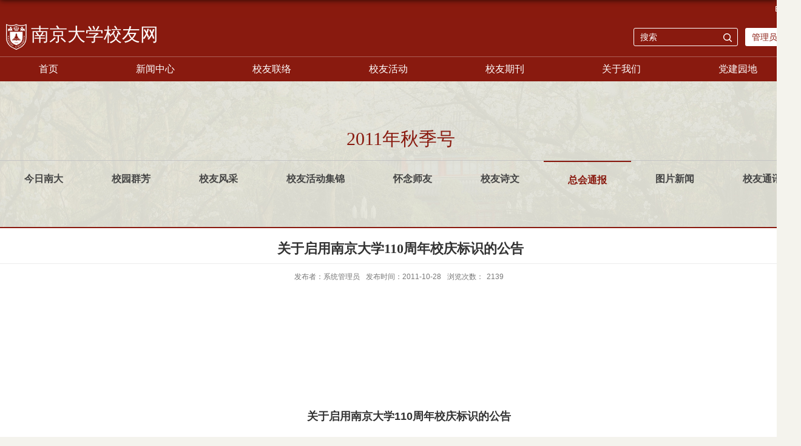

--- FILE ---
content_type: text/html; charset=UTF-8
request_url: https://alumni.nju.edu.cn/f1/1e/c3083a61726/page.htm
body_size: 5421
content:
<!DOCTYPE html>
<html>
<head>
<meta charset="utf-8">
<meta name="renderer" content="webkit" />
<meta http-equiv="X-UA-Compatible" content="IE=edge,chrome=1">
<meta name="viewport" content="width=device-width,user-scalable=0,initial-scale=1.0, minimum-scale=1.0, maximum-scale=1.0"/>
<title>关于启用南京大学110周年校庆标识的公告</title>
<meta name="description" content="&nbsp;&nbsp;&nbsp;&nbsp;关于启用南京大学110周年校庆标识的公告&nbsp;" />

<link type="text/css" href="/_css/_system/system.css" rel="stylesheet"/>
<link type="text/css" href="/_upload/site/1/style/49/49.css" rel="stylesheet"/>
<link type="text/css" href="/_upload/site/00/1a/26/style/55/55.css" rel="stylesheet"/>
<link type="text/css" href="/_js/_portletPlugs/simpleNews/css/simplenews.css" rel="stylesheet" />
<link type="text/css" href="/_js/_portletPlugs/sudyNavi/css/sudyNav.css" rel="stylesheet" />
<link type="text/css" href="/_js/_portletPlugs/datepicker/css/datepicker.css" rel="stylesheet" />

<script language="javascript" src="/_js/jquery.min.js" sudy-wp-context="" sudy-wp-siteId="26"></script>
<script language="javascript" src="/_js/jquery.sudy.wp.visitcount.js"></script>
<script type="text/javascript" src="/_js/_portletPlugs/sudyNavi/jquery.sudyNav.js"></script>
<script type="text/javascript" src="/_js/_portletPlugs/datepicker/js/jquery.datepicker.js"></script>
<script type="text/javascript" src="/_js/_portletPlugs/datepicker/js/datepicker_lang_HK.js"></script>
<script type="text/javascript" src="/_upload/tpl/04/18/1048/template1048/extends/extends.js"></script>
<link rel="stylesheet" href="/_upload/tpl/04/18/1048/template1048/style.css" type="text/css" />
<!--[if lt IE 9]>
	<script src="/_upload/tpl/04/18/1048/template1048/extends/libs/html5.js"></script>
<![endif]-->
</head>
<body class="list">

<!--Start||head-->
<div class="wrapper header" id="header">
	<div class="inner">
		<div class="mod clearfix">
			<div class="head-left" frag="面板01">
				<!--logo开始-->
				<div class="sitelogo" frag="窗口01" portletmode="simpleSiteAttri">
					<a href="/main.htm" title="返回校友网首页"><img src="/_upload/tpl/04/18/1048/template1048/images/logo.png"><span class="sitetitle">校友网</span></a> 
				</div>
				<!--//logo结束-->
			</div>
			<div class="head-right">
				<div class="site-lang clearfix" frag="窗口02"> 
					
				</div>
				<div class="searchbox" frag="窗口03" portletmode="search">
											<!--搜索组件-->
						<div class="wp-search clearfix">
							<form action="/_web/search/doSearch.do?locale=zh_CN&request_locale=zh_CN&_p=YXM9MjYmdD0xMDQ4JmQ9NTI5MiZwPTMmZj0yNDImYT0wJm09U04mfGJubkNvbHVtblZpcnR1YWxOYW1lPTI0MiY_" method="post" target="_blank">
								<div class="search-input">
									<input name="keyword" class="search-title" type="text" placeholder="搜索"/>
								</div>
								<div class="search-btn">
									<input name="submit" class="search-submit" type="submit" value=""/>
								</div>
							</form>
						</div>
						<!--//复制以上代码到自定义搜索-->
					
				</div>	
  <div class="login"><a href="https://webplus.nju.edu.cn" target="_blank">管理员入口</a></div>		
			</div>

		</div>
	</div>
</div>
<!--End||head-->
<!--Start||headTop-->
<div class="wrapper header-top" id="header-top">
	<div class="inner">
		<div class="head-1-l wp-panel top-nav-panel panel-1" frag="面板111">
			<div class="wp-window top-nav-window window-1" frag="窗口111">
				<div id="wp_news_w111"> 
							<ul class="news_list clearfix">
								
								<li class="news n1 clearfix">
															
                                    <div class="list_con">
                                        <div class="list_title">
                                        <a href='https://njunju.nju.edu.cn/EN/4891/list.htm' target='_blank' title='English'>English</a>
                                        </div>
                                        
                                    </div>
								</li>
								
							</ul>		
						</div> 

			</div>
		</div>
			</div>
		</div>
<!--End||headTop-->
<!--Start||nav-->
<div class="wrapper nav wp-navi" id="nav">
	<div class="inner clearfix">
		<div class="wp-panel">
			<div class="wp-window" frag="窗口1">
				
					
					<ul class="wp-menu">
						
						<li class="menu-item i1"><a class="menu-link" href="/main.htm" target="_self">首页</a>
							
						</li>
						
						<li class="menu-item i2"><a class="menu-link" href="/21684/list.htm" target="_self">新闻中心</a>
							
							<ul class="sub-menu ">
								
								<li class="sub-item i2-1"><a class="sub-link" href="/mxkd/list.htm" target="_self">母校快递</a>
									
								</li>
								
								<li class="sub-item i2-2"><a class="sub-link" href="/xydt/list.htm" target="_self">校友动态</a>
									
								</li>
								
								<li class="sub-item i2-3"><a class="sub-link" href="/21722/list.htm" target="_self">通知公告</a>
									
								</li>
								
								<li class="sub-item i2-4"><a class="sub-link" href="/21710/list.htm" target="_self">校友捐赠</a>
									
								</li>
								
								<li class="sub-item i2-5"><a class="sub-link" href="/xygs/list.htm" target="_self">校友故事</a>
									
								</li>
								
							</ul>
							
						</li>
						
						<li class="menu-item i3"><a class="menu-link" href="https://alumni.nju.edu.cn/21697/main.htm" target="_self">校友联络</a>
							
							<ul class="sub-menu ">
								
								<li class="sub-item i3-1"><a class="sub-link" href="http://alumni.nju.edu.cn/21697/main.htm" target="_self">地区联络</a>
									
								</li>
								
								<li class="sub-item i3-2"><a class="sub-link" href="http://alumni.nju.edu.cn/21698/main.htm" target="_self">行业专业兴趣联络</a>
									
								</li>
								
								<li class="sub-item i3-3"><a class="sub-link" href="http://alumni.nju.edu.cn/yxxygz/main.htm" target="_self">学院联络</a>
									
								</li>
								
							</ul>
							
						</li>
						
						<li class="menu-item i4"><a class="menu-link" href="http://alumni.nju.edu.cn/21685/main.htm" target="_self">校友活动</a>
							
							<ul class="sub-menu ">
								
								<li class="sub-item i4-1"><a class="sub-link" href="https://alumni.nju.edu.cn/hdyg/list.htm" target="_self">活动预告</a>
									
								</li>
								
								<li class="sub-item i4-2"><a class="sub-link" href="/21696/list.htm" target="_self">全球校友工作会议</a>
									
								</li>
								
								<li class="sub-item i4-3"><a class="sub-link" href="/hdjj/list.htm" target="_self">活动集锦</a>
									
								</li>
								
							</ul>
							
						</li>
						
						<li class="menu-item i5"><a class="menu-link" href="http://alumni.nju.edu.cn/21700/list.htm" target="_self">校友期刊</a>
							
							<ul class="sub-menu ">
								
								<li class="sub-item i5-1"><a class="sub-link" href="/21700/list.htm" target="_self">《南大校友通讯》</a>
									
								</li>
								
								<li class="sub-item i5-2"><a class="sub-link" href="/21701/list.htm" target="_self">《南京大学校友与发展工作简报》</a>
									
								</li>
								
							</ul>
							
						</li>
						
						<li class="menu-item i6"><a class="menu-link" href="/21690/list.htm" target="_self">关于我们</a>
							
							<ul class="sub-menu ">
								
								<li class="sub-item i6-1"><a class="sub-link" href="/21715/list.htm" target="_self">总会概况</a>
									
								</li>
								
								<li class="sub-item i6-2"><a class="sub-link" href="/21717/list.htm" target="_self">总会章程</a>
									
								</li>
								
								<li class="sub-item i6-3"><a class="sub-link" href="/21718/list.htm" target="_self">总会理事会</a>
									
								</li>
								
								<li class="sub-item i6-4"><a class="sub-link" href="/21719/list.htm" target="_self">规章制度</a>
									
								</li>
								
								<li class="sub-item i6-5"><a class="sub-link" href="/21720/list.htm" target="_self">联系我们</a>
									
								</li>
								
							</ul>
							
						</li>
						
						<li class="menu-item i7"><a class="menu-link" href="/djyd/list.htm" target="_self">党建园地</a>
							
							<ul class="sub-menu ">
								
								<li class="sub-item i7-1"><a class="sub-link" href="/zbjj/list.htm" target="_self">支部简介</a>
									
								</li>
								
								<li class="sub-item i7-2"><a class="sub-link" href="/gzdt/list.htm" target="_self">工作动态</a>
									
								</li>
								
								<li class="sub-item i7-3"><a class="sub-link" href="/xxzl/list.htm" target="_self">学习资料</a>
									
								</li>
								
							</ul>
							
						</li>
						
					</ul>
					
				
			</div>
		</div>
	</div>
</div>
<!--End||nav-->
<div class="wrapper" id="d-container1">
	<div class="inner clearfix">
<div class="col_menu">
				<div class="col_menu_head">
					<h3 class="col_name" frag="窗口13" portletmode="simpleColumnAnchor">
						<span class="col_name_text">
						<span class='Column_Anchor'>2011年秋季号</span>
						</span>
					</h3>
					<a class="column-switch"></a>
				</div>
				<div class="col_menu_con clearfix" frag="面板14">
					<div class="col_list" frag="窗口14" portletmode="simpleColumnList">
						
							
							<ul class="wp_listcolumn list-paddingleft-2">
								
								<li class="wp_column column-1 ">     
										<a title="今日南大" class="col_item_link " href="/3077/list.htm"><span class="column-name">今日南大</span></a>
								</li>
								<li class="wp_column column-2 ">     
										<a title="校园群芳" class="col_item_link " href="/3078/list.htm"><span class="column-name">校园群芳</span></a>
								</li>
								<li class="wp_column column-3 ">     
										<a title="校友风采" class="col_item_link " href="/3079/list.htm"><span class="column-name">校友风采</span></a>
								</li>
								<li class="wp_column column-4 ">     
										<a title="校友活动集锦" class="col_item_link " href="/3080/list.htm"><span class="column-name">校友活动集锦</span></a>
								</li>
								<li class="wp_column column-5 ">     
										<a title="怀念师友" class="col_item_link " href="/3081/list.htm"><span class="column-name">怀念师友</span></a>
								</li>
								<li class="wp_column column-6 ">     
										<a title="校友诗文" class="col_item_link " href="/3082/list.htm"><span class="column-name">校友诗文</span></a>
								</li>
								<li class="wp_column column-7 selected">     
										<a title="总会通报" class="col_item_link selected" href="/3083/list.htm"><span class="column-name">总会通报</span></a>
								</li>
								<li class="wp_column column-8 ">     
										<a title="图片新闻" class="col_item_link " href="/3084/list.htm"><span class="column-name">图片新闻</span></a>
								</li>
								<li class="wp_column column-9 ">     
										<a title="校友通讯电子版下载" class="col_item_link " href="/3085/list.htm"><span class="column-name">校友通讯电子版下载</span></a>
								</li>
							</ul>
										
						
					</div>
				</div>
			</div>
</div></div>
<!--Start||content-->
<div class="wrapper" id="d-container">
	<div class="inner clearfix">

		<div class="infobox">
			<div class="article" frag="窗口3" portletmode="simpleArticleAttri">
				
				  <h1 class="arti_title">关于启用南京大学110周年校庆标识的公告</h1>
				  <h2 class="arti_title"></h2>
				  <p class="arti_metas"><span class="arti_publisher">发布者：系统管理员</span><span class="arti_update">发布时间：2011-10-28</span><span class="arti_views">浏览次数：<span class="WP_VisitCount" url="/_visitcountdisplay?siteId=26&type=3&articleId=61726">1335</span></span></p>
				  <div class="entry">
					<div class="read"><div class='wp_articlecontent'><p><div align="center">&nbsp;</div><div align="center">&nbsp;</div><div align="center">&nbsp;</div><div align="center">&nbsp;</div><div align="center"><b><span style="FONT-SIZE: 13.5pt">关于启用南京大学110周年校庆标识的公告</span></b></div><div align="center">&nbsp;</div><div align="center">&nbsp;<img height="549" src="/_upload/article/images/3c/c3/5afd73984e0f821b773db926d7b1/d89b538b-b866-4b7d-bf27-f66fa79bbffc.jpg" width="600" alt="" /></div><div align="center">&nbsp;</div><div align="center">&nbsp;</div><div style="TEXT-INDENT: 21.75pt"><span>&nbsp;&nbsp;&nbsp; </span></div><div style="TEXT-INDENT: 21.75pt">为进一步做好校庆工作，增强师生员工、广大校友和社会各界对南京大学110周年校庆的认识和了解，自即日起，正式启用&ldquo;南京大学110周年校庆标识&rdquo;。</div><div style="TEXT-INDENT: 21.75pt">&nbsp;</div><div style="TEXT-INDENT: 21.75pt">一、图案及含义</div><div style="TEXT-INDENT: 21.75pt">&nbsp;</div><div style="TEXT-INDENT: 21.75pt">&nbsp;</div><div style="TEXT-INDENT: 21.75pt">&nbsp;</div><div style="TEXT-INDENT: 21.75pt">标识以数字&ldquo;110&rdquo;为基本形态，从整体上宛如跳动的音符，寓意历经沧桑的南京大学，在新世纪、新百年里引吭高歌，奏响新的华章。</div><div style="TEXT-INDENT: 21.75pt">标识分左右两个区间。左区间的数字&ldquo;1&rdquo;厚重凝练，象征着南京大学第一个百年历经沧桑、屹然矗立的办学历程。右区间的数字&ldquo;10&rdquo;像大写英文字母N，N是南京大学英文缩写NJU和英文单词NEW的首字母，体现南京大学在新十年中以更加坚毅的使命感、更加豪迈的跨越精神、更加博爱的胸怀阔步前行。标识结构沉稳又富有活力，体系完整又开放向上，体现了南京大学&ldquo;诚朴雄伟、励学敦行&rdquo;的底蕴和&ldquo;诚动天下、雄创未来&rdquo;的愿景。</div><div style="TEXT-INDENT: 21.75pt">标识以紫色为唯一配色。紫色，高贵而优雅，代表权威和声望、深刻和精神、魅力和浪漫，是南京大学视觉形象标准色。中国是世界上最早人工合成紫颜色的国家。校庆标识运用紫色，彰显了南京大学尊重历史、崇尚文化、尊重传统、崇尚科学的精神。紫金山是南京的象征，校庆标识融入&ldquo;南京元素&rdquo;，表明了南京大学服务社会、奉献社会的使命意识和担当意识。</div><div style="TEXT-INDENT: 21.75pt">&nbsp;</div><div style="TEXT-INDENT: 21.75pt">二、使用及管理</div><div style="TEXT-INDENT: 21.75pt">校庆标识主要用于校庆期间各类活动场馆、宣传出版物、校庆纪念品、印刷品等有关物品上。南京大学及所属各单位、南京大学各地校友会举办各类校庆活动时可以使用校庆标识。未经授权，不得用于经营及商业活动。南京大学110周年校庆办公室负责校庆标识的使用管理。</div><div style="TEXT-INDENT: 21.75pt">特此通告。</div><div style="TEXT-INDENT: 21.75pt">&nbsp;</div><div style="TEXT-INDENT: 21.75pt"><span>&nbsp;&nbsp;&nbsp;&nbsp;&nbsp;&nbsp;&nbsp;&nbsp;&nbsp;&nbsp;&nbsp;&nbsp; </span>南京大学110周年校庆办公室</div><div style="TEXT-INDENT: 21.75pt"><span>&nbsp;&nbsp;&nbsp;&nbsp;&nbsp;&nbsp;&nbsp;&nbsp;&nbsp;&nbsp;&nbsp;&nbsp;&nbsp;&nbsp;&nbsp;&nbsp;&nbsp;&nbsp;&nbsp; 2011<span>年</span>8<span>月</span>29<span>日</span></span></div><div style="TEXT-INDENT: 21.75pt">&nbsp;</div><div style="TEXT-INDENT: 21.75pt">（校庆标识矢量图可以到&ldquo;南京大学110周年校庆网&rdquo;</div><div style="TEXT-INDENT: 21.75pt">下载http://nju110.nju.edu.cn/）</div><div style="TEXT-INDENT: 21.75pt">&nbsp;</div></p>      <p>&nbsp;</p>      <p>&nbsp;</p></div></div></div>



				  </div>
				
			</div>
            
		</div>
  </div>
</div>
<!--End||content-->
<!--Start||footer-->
<div class="wrapper footer" id="footer">
	<div class="inner">
		<div class="mod clearfix">

			<div class="foot-left" frag="窗口90">							
					<div class="tt clearfix">
						<h3 class="tit"><span class="title" frag="标题">友情链接</span> </h3>

					</div>	
				<div id="wp_news_w90"> 
							<ul class="news_list clearfix">
								
								<li class="news n1 clearfix">
															
                                    <div class="list_con">
                                        <div class="list_title">
                                        <a href='https://www.nju.edu.cn/index.htm' target='_blank' title='南京大学主页'>南京大学主页</a>
                                        </div>
                                        
                                    </div>
								</li>
								
								<li class="news n2 clearfix">
															
                                    <div class="list_con">
                                        <div class="list_title">
                                        <a href='https://oa.nju.edu.cn/' target='_blank' title='南京大学OA'>南京大学OA</a>
                                        </div>
                                        
                                    </div>
								</li>
								
								<li class="news n3 clearfix">
															
                                    <div class="list_con">
                                        <div class="list_title">
                                        <a href='https://njuedf.nju.edu.cn/main.htm' target='_blank' title='南京大学教育发展基金会'>南京大学教育发展基金会</a>
                                        </div>
                                        
                                    </div>
								</li>
								
								<li class="news n4 clearfix">
															
                                    <div class="list_con">
                                        <div class="list_title">
                                        <a href='https://njuef.org/index.html' target='_blank' title='南京大学教育基金会(美国)'>南京大学教育基金会(美国)</a>
                                        </div>
                                        
                                    </div>
								</li>
								
							</ul>		
						</div> 

	
						</div>
			<div class="foot-right" >
<div  portletmode="simpleSiteAttri">	
            <div class="tit">联系我们</div>			
					<div >
						<p class="copyright"><span>电话：</span><span>025-83686123</span></p>
						<p class="copyright"><span>Email：</span><span>nugaa@nju.edu.cn</span></p>
						<p class="copyright"><span>地址：</span><span>江苏省南京市汉口路22号知行楼</span></p>
                                                <p class="copyright"><span>备案号：</span><span>苏ICP备10085945号-1</span></p>

                       
					</div>
</div>
<div  frag="窗口92" portletmode="simpleNews" configs="{'c8':'0','c42':'320','c25':'320','c30':'0','c29':'0','c23':'1','c34':'300','c20':'0','c31':'0','c16':'1','c3':'6','c2':'序号,标题,发布时间,图片','c27':'120','c43':'0','c17':'0','c5':'_blank','c24':'240','c32':'','c26':'3','c37':'1','c28':'120','c40':'1','c15':'0','c14':'1','c44':'0','c33':'500','c10':'50','c18':'yyyy-MM-dd','c36':'0','c1':'1','c6':'15','c19':'yyyy-MM-dd','c21':'1','c4':'1','c35':'-1:-1','c39':'300','c38':'100','c7':'1','c12':'0','c9':'0','c11':'1','c13':'200','c41':'240'}" contents="{'c2':'0'}"><div id="wp_news_w92"> 
<table width="100%" border="0" cellspacing="0" cellpadding="0" class="wp_article_list_table"> 
<tr> 
<td> 

 <div class="erm">
                        <div class="erm_img">
                        <a href='/21/be/c21739a336318/page.htm' target='_blank' title='官方微信'><img src='/_upload/article/images/4a/f3/3fc1d7bf444e8aef10d1709e5531/44a1064f-33d4-4d4e-8602-fc6dfed47eb1.jpg' width='120' height='120' /></a>
                        </div>
                        <div class="erm_tit">
                        官方微信
                        </div>
                        </div> 
</td> 
</tr> 
</table></div> 
</div>
			</div>

		</div>
	</div>
</div>
<div class="wrapper footer1" id="footer1">
	<div class="inner ">
         <div portletmode="simpleSiteAttri" >
<div class="bq">
南京大学校友会版权所有  苏ICP备10085945号
</div>
<div class="flogo"><img src="/_upload/tpl/04/18/1048/template1048/images/flogo.png" alt="南京大学校友会"></div>
</div>
 </div>
</div>
<!--End||footer-->
</body>
<script type="text/javascript" src="/_upload/tpl/04/18/1048/template1048/js/comcus.js"></script>
<script type="text/javascript" src="/_upload/tpl/04/18/1048/template1048/js/list.js"></script>
</html>
 <img src="/_visitcount?siteId=26&type=3&articleId=61726" style="display:none" width="0" height="0"></image>

--- FILE ---
content_type: text/html;charset=UTF-8
request_url: https://alumni.nju.edu.cn/_visitcountdisplay?siteId=26&type=3&articleId=61726
body_size: 6
content:
2139
